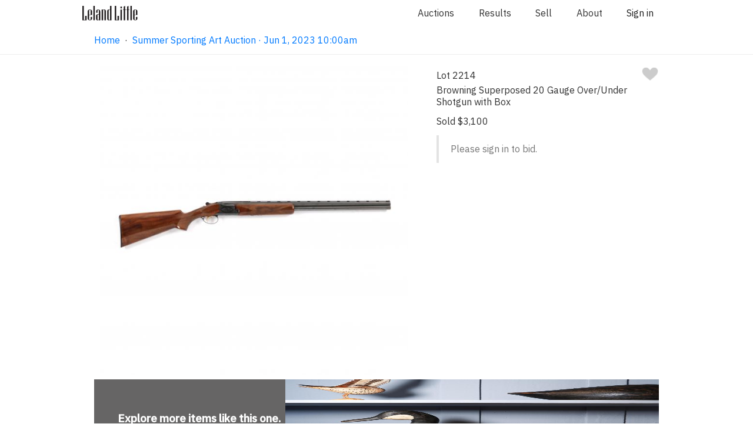

--- FILE ---
content_type: text/html;charset=UTF-8
request_url: https://www.lelandlittle.com/items/483579/browning-superposed-20-gauge-over-under-shotgun-with-box/
body_size: 7499
content:

<!doctype html>

<html lang="en">
<head>
	<!-- Google Tag Manager -->
	<script>(function(w,d,s,l,i){w[l]=w[l]||[];w[l].push({'gtm.start':
	new Date().getTime(),event:'gtm.js'});var f=d.getElementsByTagName(s)[0],
	j=d.createElement(s),dl=l!='dataLayer'?'&l='+l:'';j.async=true;j.src=
	'https://www.googletagmanager.com/gtm.js?id='+i+dl;f.parentNode.insertBefore(j,f);
	})(window,document,'script','dataLayer','GTM-5BW9KK8');</script>
	<!-- End Google Tag Manager -->

	<!-- Basic Page Needs -->
	<meta charset="utf-8">
	<title>Browning Superposed 20 Gauge Over/Under Shotgun with Box (Lot 2214 - Summer Sporting Art AuctionJun 1, 2023, 10:00am)</title>
	<meta name="description" content="Serial number 233PX02375 beneath receiver latch, 28 in. blued barrels marked BROWNING ARMS COMPANY MORGAN UTAH &amp; MONTREAL P.Q. - MADE IN BELGIUM FABRIQUE NATIONALE HERSTAL, chambered 3 in. shells with vented rib, receiver bottom marked LIGHTNING BROWNING, checkered walnut stock and fore-end, Grade 1, LOP 14.25 in. Will require FFL transfer.">
	<meta name="author" content="Leland Little Auctions">

	<!-- Mobile Specific Metas -->
	<meta name="viewport" content="width=device-width, initial-scale=1">

	<!-- OpenGraph Metas -->
	<meta property="og:title" content="Browning Superposed 20 Gauge Over/Under Shotgun with Box" />
	<meta property="og:image" content="https://www.lelandlittle.com/images/inventory/medium/483/483579_4.jpg" />

	<!-- Facebook Metas -->
	<meta name="facebook-domain-verification" content="vkokor7se5swybwyq5ue3xkevd822q" />

	<!-- Font -->
	<link href="https://fonts.googleapis.com/css?family=IBM+Plex+Sans:400,400i,500,500i&display=swap" rel="stylesheet">
	<link rel="stylesheet" href="https://cdnjs.cloudflare.com/ajax/libs/font-awesome/4.7.0/css/font-awesome.min.css">

	<!-- CSS -->
	<link rel="stylesheet" href="/css/default.css?v=1.21.8">
	<link rel="stylesheet" href="/css/app.css?v=1.21.8">
	<link rel="stylesheet" href="/css/photoswipe.css"> 
	<link rel="stylesheet" href="/css/default-skin.css"> 
	<link rel="stylesheet" href="/css/checkout-v2.css?v=1.21.8">

	<!-- Scripts -->
	<!-- Global site tag (gtag.js) - Google Analytics -->
	<script async src="https://www.googletagmanager.com/gtag/js?id=UA-20574743-1"></script>
	<script>
		window.dataLayer = window.dataLayer || [];
		function gtag(){dataLayer.push(arguments);}
		gtag("js", new Date());
		gtag("config", "UA-20574743-1");
	</script>
	<script src="/js/photoswipe.min.js"></script> 
	<script src="/js/photoswipe-ui-default.min.js"></script> 
	<!-- Mailchimp header snippet -->
	<script id="mcjs">!function(c,h,i,m,p){m=c.createElement(h),p=c.getElementsByTagName(h)[0],m.async=1,m.src=i,p.parentNode.insertBefore(m,p)}(document,"script","https://chimpstatic.com/mcjs-connected/js/users/5ceb2dcf1185c0d1d7e540e46/4218f0bcfe0da8d2d86e68a6a.js");</script>
	<!-- Additional Custom Header Tags -->
    <script>
		function scrollTop() {
			window.scrollTo(0,0);
		}
        function handleImageError(image) {
            image.onerror = "";
            const src = image.src;
            const currentUrl = new URL(src);
            const newUrl = `https://www.lelandlittle.com${currentUrl.pathname.replace("lists/large", "lists/medium")}`;
            if (window.items) {
                window.items.forEach((item) => {
                    if (item.src === src.replace("medium", "large")) {
                        item.src = newUrl;
                    }
                });
            }
            image.src = newUrl;
            image.srcset = image.srcset.replace(src, newUrl);
            return true;
        }
    </script>
<link rel="canonical" href="https://www.lelandlittle.com/items/483579/browning-superposed-20-gauge-over-under-shotgun-with-box/" /><script>
	window.popup_message_disabled = true;
	</script>
	<!-- Meta Pixel Code -->
	<script>
	!function(f,b,e,v,n,t,s)
	{if(f.fbq)return;n=f.fbq=function(){n.callMethod?
	n.callMethod.apply(n,arguments):n.queue.push(arguments)};
	if(!f._fbq)f._fbq=n;n.push=n;n.loaded=!0;n.version='2.0';
	n.queue=[];t=b.createElement(e);t.async=!0;
	t.src=v;s=b.getElementsByTagName(e)[0];
	s.parentNode.insertBefore(t,s)}(window, document,'script',
	'https://connect.facebook.net/en_US/fbevents.js');
	fbq('init', '2156912677806660');
	fbq('track', 'PageView');
	</script>
	<noscript><img height="1" width="1" style="display:none"
	src="https://www.facebook.com/tr?id=2156912677806660&ev=PageView&noscript=1"
	/></noscript>
	<!-- End Meta Pixel Code -->
</head>
<body>
	<!-- Google Tag Manager (noscript) -->
	<noscript><iframe src="https://www.googletagmanager.com/ns.html?id=GTM-5BW9KK8"
	height="0" width="0" style="display:none;visibility:hidden"></iframe></noscript>
	<!-- End Google Tag Manager (noscript) -->
	
	<!-- Root element of PhotoSwipe. Must have class pswp. -->
	<div class="pswp" tabindex="-1" role="dialog" aria-hidden="true">

		<!-- Background of PhotoSwipe. 
			 Its a separate element as animating opacity is faster than rgba(). -->
		<div class="pswp__bg"></div>

		<!-- Slides wrapper with overflow:hidden. -->
		<div class="pswp__scroll-wrap">

			<!-- Container that holds slides. 
				PhotoSwipe keeps only 3 of them in the DOM to save memory.
				Dont modify these 3 pswp__item elements, data is added later on. -->
			<div class="pswp__container">
				<div class="pswp__item"></div>
				<div class="pswp__item"></div>
				<div class="pswp__item"></div>
			</div>

			<!-- Default (PhotoSwipeUI_Default) interface on top of sliding area. Can be changed. -->
			<div class="pswp__ui pswp__ui--hidden">

				<div class="pswp__top-bar">

					<!--  Controls are self-explanatory. Order can be changed. -->

					<div class="pswp__counter"></div>

					<button class="pswp__button pswp__button--close" title="Close (Esc)"></button>

					<button class="pswp__button pswp__button--share" title="Share"></button>

					<button class="pswp__button pswp__button--fs" title="Toggle fullscreen"></button>

					<button class="pswp__button pswp__button--zoom" title="Zoom in/out"></button>

					<!-- Preloader demo https://codepen.io/dimsemenov/pen/yyBWoR -->
					<!-- element will get class pswp__preloader--active when preloader is running -->
					<div class="pswp__preloader">
						<div class="pswp__preloader__icn">
						  <div class="pswp__preloader__cut">
							<div class="pswp__preloader__donut"></div>
						  </div>
						</div>
					</div>
				</div>

				<div class="pswp__share-modal pswp__share-modal--hidden pswp__single-tap">
					<div class="pswp__share-tooltip"></div> 
				</div>

				<button class="pswp__button pswp__button--arrow--left" title="Previous (arrow left)">
				</button>

				<button class="pswp__button pswp__button--arrow--right" title="Next (arrow right)">
				</button>

				<div class="pswp__caption">
					<div class="pswp__caption__center"></div>
				</div>

			</div>

		</div>

	</div>
		
	<!-- Required for Vue.js -->
	<div class="app">
		<div id="vueAuthenticate"></div>
		<div id="vuePusherMain"></div>
		<div id="vueLiveMode"></div>
		<div id="vueModal"></div>
		<div id="vueTaxExemptPopupMessage"></div>
	
	<div class="section stickyNav"> <!-- Navigation -->
		<div class="navigationContainer" id="navigationContainer">
			<div id="vueBanner"></div> <!-- When a live auction is in progress, a link to join will appear here. -->
			<div id="navigationHideContainer"> <!-- Navigation hidden when visitor has joined the live auction. -->
				<div class="container">
					<div class="row">
						<div class="twelve columns">
							<div class="navigationMenu">
								<a class="logoContainer" href="/">
									<img class="logo largeLogo" src="/images/dark-logo.svg" alt="Leland Little Auctions" />
									<img class="logo smallLogo" src="/images/small-logo.png" alt="Leland Little Auctions" />
								</a>
                                                                <ul>
                                                                        <li><a href="/#current_and_upcoming_auctions">Auctions</a></li>
                                                                        <li><a href="/results/">Results</a></li>
                                                                        <li><a href="/sell/">Sell</a></li>
                                                                        <li><a href="/about/">About</a></li>
                                                                        <li>
                                                                                <span id="vueAccountMenuItem"></span>
                                                                        </li>
                                                                </ul>
							</div>
						</div>
					</div>
				</div>
		
		<div class="container">
			<div class="row">
				<div class="theHamburglarAndCrumbs">
					<div id="breadcrumbs" class="breadCrumbContainer">
	<a id="breadcrumb_list" class="navLink" href="/">Home</a>&nbsp;&nbsp;&middot;&nbsp;&nbsp;<a id="breadcrumb_list" class="navLink" href="/auction/summer-sporting-art-auction/165577/">Summer Sporting Art Auction · Jun 1, 2023 10:00am</a>
					</div>
	
				</div>
			</div> 
        </div>
	
			</div>
		</div>
	</div>
		<div id="overlayFader" class="overlayFader shortDelay"></div>
	<div id="item-container" class="container paddingNormalTop paddingNormalBottom"> <!-- The inventory item. -->
		<div class="row"> <!-- The lead image and main information and bidding section. -->
			<div class="seven columns textCenter paddingSmallLeft paddingSmallRight"> <!-- The lead image. -->
                <img class="leadImage lightboxTrigger" src="https://www.lelandlittle.com/images/inventory/medium/483/483579_4.jpg" alt="browning-superposed-20-gauge-over-under-shotgun-with-box"    itemprop="thumbnail" onclick="openLightbox(0);">
			</div>
			<div class="five columns"> <!-- The main information and bidding section. -->
				<div class="flexBoxSpread"> <!-- Lot number and favorite heart. -->
					<div class="lotNumber">Lot 2214</div>
					<div id="item_483579_favoriteHeart"></div>
				</div>
				<h1 class="lead">Browning Superposed 20 Gauge Over/Under Shotgun with Box</h1> <!-- Lead attribute. -->
	
				<div id="item_483579_biddingArea"></div> <!-- The main bidding area, loaded by vue.js code. -->
		
			</div> <!-- Close the main information and bidding section. -->
		</div> <!-- Close the (row) lead image and main information and bidding section. -->
        <a href="/department/sporting-arts/98137/">
            <div class="explore-block">
                <div class="text-container">
                    <div>
                        <h3>Explore more<span> items like this one</span>.</h3>
                        <span class="desktop_view">Visit our Sporting Arts Department</span>
                        <span class="mobile_view">Sporting Arts</span>
                        <svg width="13" height="12" viewBox="0 0 13 12" fill="none" xmlns="http://www.w3.org/2000/svg">
                            <path opacity="0.4" d="M7.27551 11.2245L6.37755 10.3382L10.0743 6.6414H0.5V5.3586H10.0743L6.37755 1.67347L7.27551 0.775513L12.5 6L7.27551 11.2245Z" fill="#DCE1E5"/>
                        </svg>
                    </div>
                </div>
                <div class="image-container">
                    <img src="https://www.lelandlittle.com/images/inventory/lists/medium/5391_3.jpg" />
                </div>
            </div>
        </a>
        <div id="item_lot_navigation"></div> <!-- The lot navigation area, loaded by vue.js code. -->
	</div> <!-- Close the container. -->
	
	<div class="section"> <!-- The lot details and additional photographs area. -->
		<div class="backgroundColorLightGrey">
			<div class="container">
				<div class="row">
					<div class="twelve columns">
						<div class="minorTitle textCenter">Lot Details &amp; Additional Photographs</div>
					</div>
	Serial number 233PX02375 beneath receiver latch, 28 in. blued barrels marked BROWNING ARMS COMPANY MORGAN UTAH & MONTREAL P.Q. - MADE IN BELGIUM FABRIQUE NATIONALE HERSTAL, chambered 3 in. shells with vented rib, receiver bottom marked LIGHTNING BROWNING, checkered walnut stock and fore-end, Grade 1, LOP 14.25 in. Will require FFL transfer.<br /><br />Length 45 in.<br /><br />Clean barrels, minimal to no field marks on stock and fore-end. Original box included.<br /><br /></div><div class="row"></div><div class="additionalPhotos">
                    <img class="" src="https://www.lelandlittle.com/images/inventory/medium/483/483579_1.jpg" alt=""    itemprop="thumbnail" onclick="openLightbox(1);">
		
                    <img class="" src="https://www.lelandlittle.com/images/inventory/medium/483/483579_2.jpg" alt=""    itemprop="thumbnail" onclick="openLightbox(2);">
		
                    <img class="" src="https://www.lelandlittle.com/images/inventory/medium/483/483579_3.jpg" alt=""    itemprop="thumbnail" onclick="openLightbox(3);">
		
                    <img class="" src="https://www.lelandlittle.com/images/inventory/medium/483/483579_5.jpg" alt=""    itemprop="thumbnail" onclick="openLightbox(4);">
		
                    <img class="" src="https://www.lelandlittle.com/images/inventory/medium/483/483579_6.jpg" alt=""    itemprop="thumbnail" onclick="openLightbox(5);">
		
                    <img class="" src="https://www.lelandlittle.com/images/inventory/medium/483/483579_7.jpg" alt=""    itemprop="thumbnail" onclick="openLightbox(6);">
		
                    <img class="" src="https://www.lelandlittle.com/images/inventory/medium/483/483579_8.jpg" alt=""    itemprop="thumbnail" onclick="openLightbox(7);">
		
                    <img class="" src="https://www.lelandlittle.com/images/inventory/medium/483/483579_9.jpg" alt=""    itemprop="thumbnail" onclick="openLightbox(8);">
		
                    <img class="" src="https://www.lelandlittle.com/images/inventory/medium/483/483579_10.jpg" alt=""    itemprop="thumbnail" onclick="openLightbox(9);">
		
                    <img class="" src="https://www.lelandlittle.com/images/inventory/medium/483/483579_11.jpg" alt=""    itemprop="thumbnail" onclick="openLightbox(10);">
		
                    <img class="" src="https://www.lelandlittle.com/images/inventory/medium/483/483579_12.jpg" alt=""    itemprop="thumbnail" onclick="openLightbox(11);">
		
                    <img class="" src="https://www.lelandlittle.com/images/inventory/medium/483/483579_13.jpg" alt=""    itemprop="thumbnail" onclick="openLightbox(12);">
		
                    <img class="" src="https://www.lelandlittle.com/images/inventory/medium/483/483579_14.jpg" alt=""    itemprop="thumbnail" onclick="openLightbox(13);">
		
				</div>
			</div>
		</div>
	</div>
    </div>
    
    <script>
        // Constants
        const MOVE_THRESHOLD = 100;
        const itemContainer = document.getElementById("item-container");
        
        // Variable variables
        let initialX = 0;
        let moveX = 0;
        let nextLotButton;
        let previousLotButton;
        
        // Functions
        function handleTouchStart(e) {
            if (e.touches) {
                // We get these buttons here, because they do not exist until the vue.js code runs
                nextLotButton = document.getElementById("next-lot");
                previousLotButton = document.getElementById("previous-lot");
                initialX = e.touches[0].pageX;
            }
        }
        function handleTouchMove(e) {
            if (e.touches) {
                let currentX = e.touches[0].pageX;
                moveX = currentX - initialX;
                if (moveX > MOVE_THRESHOLD) {
                    // swipe right
                    if (previousLotButton) {
                        previousLotButton.click();
                    }
                    return;
                }
                if (moveX < -MOVE_THRESHOLD) {
                    // swipe left
                    if (nextLotButton) {
                        nextLotButton.click();
                    }
                    return;
                }
            }
        }

        // Listeners
        if (itemContainer) {
            itemContainer.addEventListener("touchstart", handleTouchStart);
            itemContainer.addEventListener("touchmove", handleTouchMove);
        }
    </script>
	
    <script>

    // build items array
    var items = [
    
			{
				src: 'https://www.lelandlittle.com/images/inventory/large/483/483579_4.jpg',
				w: 2692,
				h: 2692
			}
		, 
			{
				src: 'https://www.lelandlittle.com/images/inventory/large/483/483579_1.jpg',
				w: 2692,
				h: 2692
			}
		, 
			{
				src: 'https://www.lelandlittle.com/images/inventory/large/483/483579_2.jpg',
				w: 2692,
				h: 2692
			}
		, 
			{
				src: 'https://www.lelandlittle.com/images/inventory/large/483/483579_3.jpg',
				w: 2692,
				h: 2692
			}
		, 
			{
				src: 'https://www.lelandlittle.com/images/inventory/large/483/483579_5.jpg',
				w: 2692,
				h: 2692
			}
		, 
			{
				src: 'https://www.lelandlittle.com/images/inventory/large/483/483579_6.jpg',
				w: 2692,
				h: 2692
			}
		, 
			{
				src: 'https://www.lelandlittle.com/images/inventory/large/483/483579_7.jpg',
				w: 2692,
				h: 2692
			}
		, 
			{
				src: 'https://www.lelandlittle.com/images/inventory/large/483/483579_8.jpg',
				w: 2692,
				h: 2692
			}
		, 
			{
				src: 'https://www.lelandlittle.com/images/inventory/large/483/483579_9.jpg',
				w: 2692,
				h: 2692
			}
		, 
			{
				src: 'https://www.lelandlittle.com/images/inventory/large/483/483579_10.jpg',
				w: 2692,
				h: 2692
			}
		, 
			{
				src: 'https://www.lelandlittle.com/images/inventory/large/483/483579_11.jpg',
				w: 2692,
				h: 2692
			}
		, 
			{
				src: 'https://www.lelandlittle.com/images/inventory/large/483/483579_12.jpg',
				w: 2692,
				h: 2692
			}
		, 
			{
				src: 'https://www.lelandlittle.com/images/inventory/large/483/483579_13.jpg',
				w: 2692,
				h: 2692
			}
		, 
			{
				src: 'https://www.lelandlittle.com/images/inventory/large/483/483579_14.jpg',
				w: 2692,
				h: 2692
			}
		
		];
    
	// the function to open the lightbox
	var openLightbox = function(psIndex) {
	
		var pswpElement = document.querySelectorAll('.pswp')[0];
		var options = {
			index: psIndex,
			history: false,
			focus: false,
			showAnimationDuration: 0,
			hideAnimationDuration: 100,
			fullscreenEl: false,
			closeOnScroll: false,
			shareEl: false    
		};
		var gallery = new PhotoSwipe( pswpElement, PhotoSwipeUI_Default, items, options);
		gallery.init();
	}

    </script>
	
	
	<!-- FOOTER SECTION -->

	<footer class="footer_redesign">
		<div class="footer_container_redesign">
			<!-- this is where the logo would go -->
			<p class="logo_redesign">
				<img class="logo" src="/images/dark-logo.svg" alt="Leland Little Auctions">
			</p>
			<div>
				<h4>Auctions & Results</h4>
				<a href="/index.html#current_and_upcoming_auctions">Auction Schedule</a>
				<!-- linked to the results by auction section of the results page -->
				<a href="/results/#results-by-auction">Results by Auction</a>
				<!-- linked to the terms and conditions list -->
				<a href="/terms-and-conditions/">Terms and Conditions</a>
			</div>
			<div>
				<h4>Sell</h4>
				<!-- linked to the sell page -->
				<a href="/sell/">Selling with Leland Little</a>
				<!-- linked to the section just above the form button on sell page -->
				<a href="/sell/form/">Inquire About Selling</a>
				<!-- linked to the results by department section of the results page -->
				<a href="/results/">Results by Department</a>
			</div>
			<div>
				<h4>About</h4>
				<!-- linked to the department section of the about page -->
				<a href="/about/">Specialist Departments</a>
				<!-- linked to the team section of the about page -->
				<a href="/about/#our-team">Our Team</a>
				<!-- linked to the support page -->
				<a href="/support/">FAQs</a>
			</div>
			<div>
				<h4>Contact</h4>
				<div style="display: flex">
					<div>
						<a class="inactiveLink">620 Cornerstone Court, Hillsborough, NC 27278</a><br />
						<a class="inactiveLink">(919)644-1243<br /></a>
						<a href="mailto:info@lelandlittle.com">info@lelandlittle.com</a>
					</div>
					<div>
						<a target="_blank" href="https://www.google.com/maps/dir//620+Cornerstone+Ct,+Hillsborough,+NC+27278/@36.062793,-79.1681779,12z/">
							<img class="footerMapPin" style="" src="/images/google-maps-logo.png" />
						</a>
					</div>
				</div>
				<br /><br />
				<!-- Begin Email Subscription Signup Form -->
                <div class="sendgrid-subscription-widget widget-2992" 
                    data-emailerror="Please enter a valid email address" 
                    data-nameerror="Please enter your name" 
                    data-checkboxerror="Please tick the box to accept our conditions">
                    
                    <form class="sg-widget" data-token="fce3425a0eff2959e5114195fc97ed9f" onsubmit="return false;">
                        <div class="sg-email-label colorBlack">Sign up for email updates</div>
                        <input class="sg_email" type="email" name="sg_email" placeholder="you@example.com" required="required"> 
                        <div class="sg-response"></div>
                        <input type="submit" class="sg-submit-btn cancelButton marginSmallTop" id="widget-2992" value="Sign up">
                    </form>
                </div>
				<!--End sg-widget-->
				<div class="social_media_redesign">
					<!-- linked to facebook -->
					<a href="https://www.facebook.com/lelandlittleauctions/"><i style="color:grey; font-size:30px;" class="fa fa-facebook-official" aria-hidden="true"></i></a>
					<!-- linked to instagram -->
					<a href="https://www.instagram.com/lelandlittleauctions/"><i style="color:grey; font-size:30px;" class="fa fa-instagram" aria-hidden="true"></i></a>
				</div>
			</div>
		</div>
		<div>
			<p class="textCenter">Website <a href="/terms.html">Terms of Use</a> / <a href="/privacy.html">Privacy Policy</a></p>
		</div>
	</footer>
		
    <script type="text/javascript" defer src="//app.sgwidget.com/js/sg-widget-v2.js"></script>
	<script>
		var config = {
			rootMargin: '1800px 10px 1800px 10px'
		}
		var lazyImages = [].slice.call(document.querySelectorAll("img.lazy"));

		var lazyLoadedEvent = document.createEvent("Event");
		lazyLoadedEvent.initEvent("lazyLoaded", true, true);

		document.addEventListener("lazyLoaded", function(e){
			var lazyImageObserver = new IntersectionObserver(function(entries, observer) {
				entries.forEach(function(entry) {
					if (entry.isIntersecting) {
						var lazyImage = entry.target;
						lazyImage.src = lazyImage.dataset.src;
						lazyImage.srcset = lazyImage.dataset.srcset;
						lazyImage.classList.remove("lazy");
						lazyImageObserver.unobserve(lazyImage);
					}
				});
			}, config);
			lazyImages.forEach(function(lazyImage) {
			  lazyImageObserver.observe(lazyImage);
			});
		})
		document.addEventListener("DOMContentLoaded", function() {

			if ("IntersectionObserver" in window) {
				document.dispatchEvent(lazyLoadedEvent);
			} else {
				function requestHandler(){
					eval(this.responseText);
					document.dispatchEvent(lazyLoadedEvent);
				}		
				var request = new XMLHttpRequest();
				request.addEventListener("load", requestHandler);
				request.open("GET", "https://www.lelandlittle.com/js/intersection-observer.js");
				request.send();	
			}
		});
	</script>

	<script type="text/javascript" src="/js/manifest.js"></script>
	<script type="text/javascript" src="/js/app.js?v=1.21.8"></script>

	<script type="text/javascript">
	window.active_auction_url = "/";
		vueLibrary.renderComponent('AccountMenuItem', '#vueAccountMenuItem',{'props':{
		}}, {"api":{"path":"https:\/\/www.lelandlittle.com\/api"},"pusher_main":{"channel":"5370bda457207ea73dba","app_id":"708394","region":"us2","useTLS":"true","secret":"9f79b5bf7cadcdb36d5d"},"pusher_virtual_auctioneer":{"channel":"3aba602ad06b52fce3ed","app_id":"1025687","region":"us2","useTLS":"true","secret":"5a01d98abea4b574275c"}})
		vueLibrary.renderComponent('Authenticate', '#vueAuthenticate',{'props':{
		}}, {"api":{"path":"https:\/\/www.lelandlittle.com\/api"},"pusher_main":{"channel":"5370bda457207ea73dba","app_id":"708394","region":"us2","useTLS":"true","secret":"9f79b5bf7cadcdb36d5d"},"pusher_virtual_auctioneer":{"channel":"3aba602ad06b52fce3ed","app_id":"1025687","region":"us2","useTLS":"true","secret":"5a01d98abea4b574275c"}})
		vueLibrary.renderComponent('Banner', '#vueBanner',{'props':{
		}}, {"api":{"path":"https:\/\/www.lelandlittle.com\/api"},"pusher_main":{"channel":"5370bda457207ea73dba","app_id":"708394","region":"us2","useTLS":"true","secret":"9f79b5bf7cadcdb36d5d"},"pusher_virtual_auctioneer":{"channel":"3aba602ad06b52fce3ed","app_id":"1025687","region":"us2","useTLS":"true","secret":"5a01d98abea4b574275c"}})
		vueLibrary.renderComponent('Modal', '#vueModal',{'props':{
		}}, {"api":{"path":"https:\/\/www.lelandlittle.com\/api"},"pusher_main":{"channel":"5370bda457207ea73dba","app_id":"708394","region":"us2","useTLS":"true","secret":"9f79b5bf7cadcdb36d5d"},"pusher_virtual_auctioneer":{"channel":"3aba602ad06b52fce3ed","app_id":"1025687","region":"us2","useTLS":"true","secret":"5a01d98abea4b574275c"}})
		vueLibrary.renderComponent('PusherMain', '#vuePusherMain',{'props':{
		}}, {"api":{"path":"https:\/\/www.lelandlittle.com\/api"},"pusher_main":{"channel":"5370bda457207ea73dba","app_id":"708394","region":"us2","useTLS":"true","secret":"9f79b5bf7cadcdb36d5d"},"pusher_virtual_auctioneer":{"channel":"3aba602ad06b52fce3ed","app_id":"1025687","region":"us2","useTLS":"true","secret":"5a01d98abea4b574275c"}})
		vueLibrary.renderComponent('LiveMode', '#vueLiveMode',{'props':{
		}}, {"api":{"path":"https:\/\/www.lelandlittle.com\/api"},"pusher_main":{"channel":"5370bda457207ea73dba","app_id":"708394","region":"us2","useTLS":"true","secret":"9f79b5bf7cadcdb36d5d"},"pusher_virtual_auctioneer":{"channel":"3aba602ad06b52fce3ed","app_id":"1025687","region":"us2","useTLS":"true","secret":"5a01d98abea4b574275c"}})
		vueLibrary.renderComponent('TaxExemptPopupMessage', '#vueTaxExemptPopupMessage',{'props':{
		}}, {"api":{"path":"https:\/\/www.lelandlittle.com\/api"},"pusher_main":{"channel":"5370bda457207ea73dba","app_id":"708394","region":"us2","useTLS":"true","secret":"9f79b5bf7cadcdb36d5d"},"pusher_virtual_auctioneer":{"channel":"3aba602ad06b52fce3ed","app_id":"1025687","region":"us2","useTLS":"true","secret":"5a01d98abea4b574275c"}})
		vueLibrary.renderComponent('SellInquiryForm', '#vueSellInquiryForm',{'props':{
		}}, {"api":{"path":"https:\/\/www.lelandlittle.com\/api"},"pusher_main":{"channel":"5370bda457207ea73dba","app_id":"708394","region":"us2","useTLS":"true","secret":"9f79b5bf7cadcdb36d5d"},"pusher_virtual_auctioneer":{"channel":"3aba602ad06b52fce3ed","app_id":"1025687","region":"us2","useTLS":"true","secret":"5a01d98abea4b574275c"}})
	</script>
	<script>
		function toggleHiddenClass(elementId) {
			document.getElementById(elementId).classList.toggle("hidden");
		}
		function focusField(elementId) {
			document.getElementById(elementId).focus();
		}
		var departmentIndex = 0;
		function moveDepartment(direction, departmentSelector = ".department_thumb_redesign") {
			showDepartment(departmentIndex += direction, departmentSelector);
			return false;
		}
		function showDepartment(index, departmentSelector) {
			var departments  = document.querySelectorAll(departmentSelector);
			if(index >= departments.length) {
				departmentIndex = (departments.length - 1);
				console.log(departmentIndex)
			}
			if(index < 0) {departmentIndex = 0}
			departments[departmentIndex].parentNode.scrollLeft = (departments[departmentIndex].offsetLeft - 80)
		}

		var slideIndex = 1;
		var stopSlideshow = false;
		function manualMoveSlide(direction) {
			stopSlideshow = true;
			moveSlide(direction)
		}
		function moveSlide(direction, slideSelector = ".carousel_card_redesign", buttonSelector = ".dots_redesign > a > span") {
			showSlide(slideIndex += direction, slideSelector, buttonSelector);
			return false;
		}
		function setSlide(index, slideSelector = ".carousel_card_redesign", buttonSelector = ".dots_redesign > a > span") {
			showSlide(slideIndex = index, slideSelector, buttonSelector);
			return false;
		}

		function showSlide(index, slideSelector, buttonSelector) {
			var slides = document.querySelectorAll(slideSelector);
			var buttons = document.querySelectorAll(buttonSelector);
			// current slide	
			if(index > slides.length) {slideIndex = 1;}
			if(index < 1) {slideIndex = slides.length;}
			// next slide	
			var nextIndex = slideIndex + 1;
			if(nextIndex > slides.length) {nextIndex = 1;}
			
			var i;
			for(i = 0; i < slides.length; i++) {
				slides[i].className = slides[i].className.replace(" active", "");
				slides[i].className = slides[i].className.replace(" next", "");
				slides[i].className = slides[i].className.replace(" hide", "") + " hide";
			}
			for(i=0; i < buttons.length; i++) {
				buttons[i].className = "";
			}
			//slides[slideIndex-1].className = slides[slideIndex-1].className.replace(" hide", " active")
			slides[nextIndex-1].className = slides[nextIndex-1].className.replace(" hide", " next")
			
			buttons[slideIndex-1].className = "active_redesign";
			return false;
		}	
	</script>
	
	<script>
		var itemIds = [483579]
		vueLibrary.renderComponent('BiddingArea', '#item_483579_biddingArea', {'props': {'item_id': 483579}}, {"api":{"path":"https:\/\/www.lelandlittle.com\/api"},"pusher_main":{"channel":"5370bda457207ea73dba","app_id":"708394","region":"us2","useTLS":"true","secret":"9f79b5bf7cadcdb36d5d"},"pusher_virtual_auctioneer":{"channel":"3aba602ad06b52fce3ed","app_id":"1025687","region":"us2","useTLS":"true","secret":"5a01d98abea4b574275c"}})
		vueLibrary.renderComponent('FavoriteHeart', '#item_483579_favoriteHeart', {'props': {'item_id': 483579}}, {"api":{"path":"https:\/\/www.lelandlittle.com\/api"},"pusher_main":{"channel":"5370bda457207ea73dba","app_id":"708394","region":"us2","useTLS":"true","secret":"9f79b5bf7cadcdb36d5d"},"pusher_virtual_auctioneer":{"channel":"3aba602ad06b52fce3ed","app_id":"1025687","region":"us2","useTLS":"true","secret":"5a01d98abea4b574275c"}})
		vueLibrary.renderComponent('LotNavigation', '#item_lot_navigation', {'props': {'item_id': 483579}}, {"api":{"path":"https:\/\/www.lelandlittle.com\/api"},"pusher_main":{"channel":"5370bda457207ea73dba","app_id":"708394","region":"us2","useTLS":"true","secret":"9f79b5bf7cadcdb36d5d"},"pusher_virtual_auctioneer":{"channel":"3aba602ad06b52fce3ed","app_id":"1025687","region":"us2","useTLS":"true","secret":"5a01d98abea4b574275c"}})		
		vueLibrary.getBiddingStatuses(itemIds)
	</script>
		<script>
    window.popup_message_disabled = true;
    </script>
</body>
</html>
	